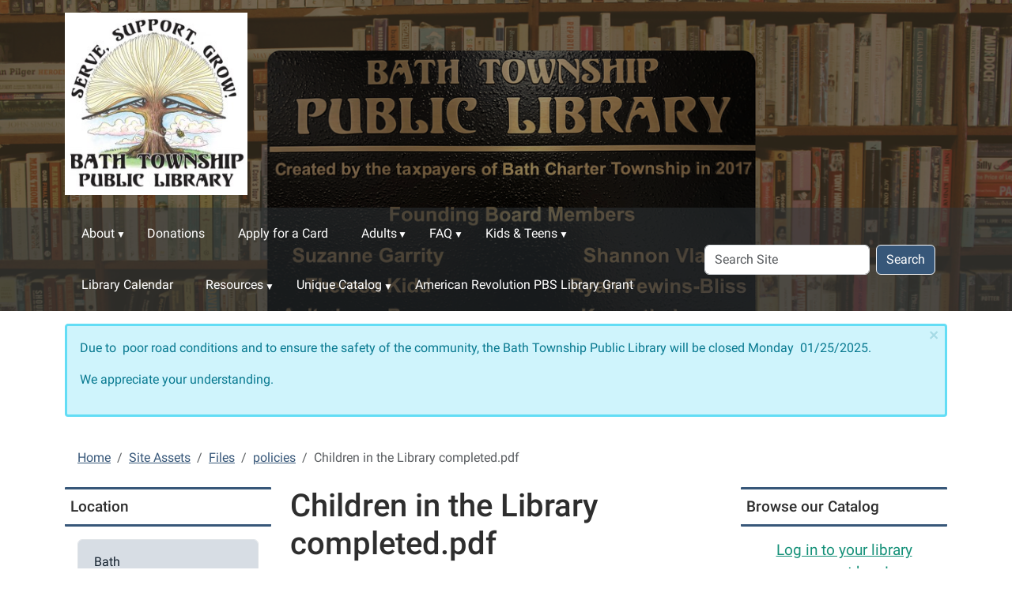

--- FILE ---
content_type: text/html;charset=utf-8
request_url: https://www.bathtownshippubliclibrary.org/site-assets/files/policies/children-in-the-library-completed.pdf/view
body_size: 11978
content:
<!DOCTYPE html>
<html xmlns="http://www.w3.org/1999/xhtml" class="h-100" lang="en" xml:lang="en">

<head><meta http-equiv="Content-Type" content="text/html; charset=UTF-8" />
  <title>Children in the Library completed.pdf — Bath Township Public Library</title><title>application/pdf</title><title>Size</title>
    <meta name="viewport" content="width=device-width, initial-scale=1" />
    <meta name="theme-color" content="#ffffff" /><style></style><meta charset="utf-8" /><meta name="twitter:card" content="summary" /><meta property="og:site_name" content="Bath Township Public Library" /><meta property="og:title" content="Children in the Library completed.pdf" /><meta property="og:type" content="website" /><meta property="og:description" content="" /><meta property="og:url" content="https://www.bathtownshippubliclibrary.org/site-assets/files/policies/children-in-the-library-completed.pdf/view" /><meta property="og:image" content="https://www.bathtownshippubliclibrary.org/++resource++plone-logo.svg" /><meta property="og:image:type" content="image/svg+xml" /><meta name="viewport" content="width=device-width, initial-scale=1.0" /><meta name="generator" content="Plone - https://plone.org/" /><link rel="canonical" href="https://www.bathtownshippubliclibrary.org/site-assets/files/policies/children-in-the-library-completed.pdf" /><link rel="preload icon" type="image/jpeg" href="https://www.bathtownshippubliclibrary.org/favicon.ico?name=BtPL Logo.jpg" /><link rel="mask-icon" href="https://www.bathtownshippubliclibrary.org/favicon.ico?name=BtPL Logo.jpg" /><link href="https://www.bathtownshippubliclibrary.org/@@search" rel="search" title="Search this site" /><link data-bundle="easyform" href="https://www.bathtownshippubliclibrary.org/++webresource++b6e63fde-4269-5984-a67a-480840700e9a/++resource++easyform.css" media="all" rel="stylesheet" type="text/css" /><link data-bundle="mosaic-css" href="https://www.bathtownshippubliclibrary.org/++webresource++194c6646-85f9-57d9-9c89-31147d080b38/++plone++mosaic/mosaic.min.css" media="all" rel="stylesheet" type="text/css" /><link data-bundle="plone-fullscreen" href="https://www.bathtownshippubliclibrary.org/++webresource++ac83a459-aa2c-5a45-80a9-9d3e95ae0847/++plone++static/plone-fullscreen/fullscreen.css" media="all" rel="stylesheet" type="text/css" /><link href="https://www.bathtownshippubliclibrary.org/theme_style.css" media="all" rel="stylesheet" type="text/css" /><script data-bundle="jsalerts" integrity="sha384-uC1GjbHHMxmuv4fgnc9nmFyEE6ZklvpLwdz/9m/Eo1sCk0mUJIa33/uDF8lGgUgQ" src="https://www.bathtownshippubliclibrary.org/++webresource++7ecfcf48-cce3-5b68-958b-9648452528b4/++plone++collective.alerts/jsalerts-remote.min.js"></script><script data-bundle="plone-fullscreen" integrity="sha384-yAbXscL0aoE/0AkFhaGNz6d74lDy9Cz7PXfkWNqRnFm0/ewX0uoBBoyPBU5qW7Nr" src="https://www.bathtownshippubliclibrary.org/++webresource++6aa4c841-faf5-51e8-8109-90bd97e7aa07/++plone++static/plone-fullscreen/fullscreen.js"></script><script data-bundle="plone" integrity="sha384-10Qe/QrU7Gixx5Q42MBnBA9KQdjKfonEsQ6yZ6ol2Z8D9usXt/Tsa1iTWSAuSXaa" src="https://www.bathtownshippubliclibrary.org/++webresource++fed1f233-5888-5282-956c-f4e82a740844/++plone++static/bundle-plone/bundle.min.js"></script><script data-bundle="ploud" integrity="sha384-CtRl/hwZtrrPWS2ruFwNuXM4fUXOEuMSP8X9fPL2oIvdtWJST/9pKbAroBnceqUR" src="https://www.bathtownshippubliclibrary.org/++webresource++c056b5fc-decb-58a9-be68-455a4e26b832/++plone++esp.library/ploud-remote.min.js"></script></head>
<body class="col-content col-one col-two frontend icons-on portaltype-file section-site-assets site-Plone subsection-files subsection-files-policies subsection-files-policies-children-in-the-library-completed.pdf template-file_view thumbs-on userrole-anonymous viewpermission-view interior" id="visual-portal-wrapper" dir="ltr" data-base-url="https://www.bathtownshippubliclibrary.org/site-assets/files/policies/children-in-the-library-completed.pdf" data-view-url="https://www.bathtownshippubliclibrary.org/site-assets/files/policies/children-in-the-library-completed.pdf/view" data-portal-url="https://www.bathtownshippubliclibrary.org" data-i18ncatalogurl="https://www.bathtownshippubliclibrary.org/plonejsi18n" data-pat-pickadate="{&quot;date&quot;: {&quot;selectYears&quot;: 200}, &quot;time&quot;: {&quot;interval&quot;: 15 } }" data-pat-plone-modal="{&quot;actionOptions&quot;: {&quot;displayInModal&quot;: false}}"><div class="outer-wrapper flex-shrink-0">
    <a class="visually-hidden-focusable" href="#content">Skip to main content</a>
    <div id="outer-header-wrapper">
      <header id="content-header" class="header-overlay">
        <div class="container d-flex pt-3 flex-column align-items-lg-center flex-lg-row">
        
      
      

    
        <div class="d-flex order-lg-1 col">
          
          <div class="navbar-expand-lg">
            <button class="navbar-toggler navbar-light border-secondary btn btn-primary" type="button" data-bs-toggle="offcanvas" data-bs-target="#offcanvasNavbar" aria-controls="offcanvasNavbar" aria-label="Toggle navigation">
              <span class="navbar-toggler-icon navbar-dark"></span>
            </button>
          </div>
        </div>
        <div id="portal-logo-wrapper" class="pb-3 pe-5 d-flex justify-content-center justify-content-lg-start align-items-center order-lg-0 col col-lg-3">
          <div id="portal-logo" class="order-lg-0"><a href="https://www.bathtownshippubliclibrary.org"><img alt="Bath Township Public Library Logo" title="Bath Township Public Library" class="img-responsive" src="https://www.bathtownshippubliclibrary.org/site-assets/images/sitelogo/@@images/image/site_logo" /></a></div>
        </div>
        <div class="order-lg-2 col-0 col-lg-3 header-left" aria-hidden="true"></div>
      </div>
      </header>
      <div id="mainnavigation-wrapper">
        <div id="mainnavigation">
          <nav class="navbar navbar-expand-lg navbar-barceloneta pat-navigationmarker" id="portal-globalnav-wrapper">
            <div class="container">
              <div class="offcanvas offcanvas-end " tabindex="-1" id="offcanvasNavbar" aria-label="Mobile Navigation">
                <div class="offcanvas-header justify-content-end">
                  <button type="button" class="btn-close btn-close-white text-reset" data-bs-dismiss="offcanvas" aria-label="Close"></button>
                </div>
                <div class="offcanvas-body align-items-center">
                  <ul class="navbar-nav me-auto" id="portal-globalnav">
    <li class="about-us has_subtree nav-item"><a href="https://www.bathtownshippubliclibrary.org/about-us" class="state-published nav-link" aria-haspopup="true">About</a><input id="navitem-about-us" type="checkbox" class="opener" /><label for="navitem-about-us" role="button" aria-label="About"></label><ul class="has_subtree dropdown"><li class="library-information nav-item"><a href="https://www.bathtownshippubliclibrary.org/about-us/library-information" class="state-published nav-link">Library Information</a></li><li class="director-and-staff nav-item"><a href="https://www.bathtownshippubliclibrary.org/about-us/director-and-staff" class="state-published nav-link">Director and Staff</a></li><li class="the-board-of-trustees-1 nav-item"><a href="https://www.bathtownshippubliclibrary.org/about-us/the-board-of-trustees-1" class="state-published nav-link">Board of Trustees and Meetings</a></li><li class="friends-of-the-library nav-item"><a href="https://www.bathtownshippubliclibrary.org/about-us/friends-of-the-library" class="state-published nav-link">Friends Of the Library</a></li></ul></li><li class="donations nav-item"><a href="https://www.bathtownshippubliclibrary.org/donations" class="state-published nav-link">Donations</a></li><li class="online-library-card-signup nav-item"><a href="https://www.bathtownshippubliclibrary.org/online-library-card-signup" class="state-published nav-link">Apply for a Card</a></li><li class="adults has_subtree nav-item"><a href="https://www.bathtownshippubliclibrary.org/adults" class="state-published nav-link" aria-haspopup="true">Adults</a><input id="navitem-adults" type="checkbox" class="opener" /><label for="navitem-adults" role="button" aria-label="Adults"></label><ul class="has_subtree dropdown"><li class="freadom-book-club-1 nav-item"><a href="https://www.bathtownshippubliclibrary.org/adults/freadom-book-club-1" class="state-published nav-link">Freadom Book Club</a></li><li class="gardening-with-the-library has_subtree nav-item"><a href="https://www.bathtownshippubliclibrary.org/adults/gardening-with-the-library" class="state-published nav-link" aria-haspopup="true">Gardening with the Library</a><input id="navitem-2000207af1444a8f9fbe9821c2a2b83a" type="checkbox" class="opener" /><label for="navitem-2000207af1444a8f9fbe9821c2a2b83a" role="button" aria-label="Gardening with the Library"></label><ul class="has_subtree dropdown"><li class="seed-library nav-item"><a href="https://www.bathtownshippubliclibrary.org/adults/gardening-with-the-library/seed-library" class="state-published nav-link">Seed Library</a></li><li class="community-garden nav-item"><a href="https://www.bathtownshippubliclibrary.org/adults/gardening-with-the-library/community-garden" class="state-published nav-link">Community Garden</a></li><li class="plant-exchange nav-item"><a href="https://www.bathtownshippubliclibrary.org/adults/gardening-with-the-library/plant-exchange" class="state-published nav-link">Plant Exchange</a></li><li class="gardening-events-1 nav-item"><a href="https://www.bathtownshippubliclibrary.org/adults/gardening-with-the-library/gardening-events-1" class="state-published nav-link">Gardening Events</a></li></ul></li><li class="wine-cheese-book-club nav-item"><a href="https://www.bathtownshippubliclibrary.org/adults/wine-cheese-book-club" class="state-published nav-link">Wine &amp; Cheese Book Club</a></li></ul></li><li class="how-do-i has_subtree nav-item"><a href="https://www.bathtownshippubliclibrary.org/how-do-i" class="state-published nav-link" aria-haspopup="true">FAQ</a><input id="navitem-how-do-i" type="checkbox" class="opener" /><label for="navitem-how-do-i" role="button" aria-label="FAQ"></label><ul class="has_subtree dropdown"><li class="book-donations nav-item"><a href="https://www.bathtownshippubliclibrary.org/how-do-i/book-donations" class="state-published nav-link">Book Donations</a></li><li class="request-books-to-be-delivered nav-item"><a href="https://www.bathtownshippubliclibrary.org/how-do-i/request-books-to-be-delivered" class="state-published nav-link">Home Delivery</a></li><li class="copy_of_pay-fees-donate-to-the-library-make-payment-on-the-community-room nav-item"><a href="https://www.bathtownshippubliclibrary.org/how-do-i/copy_of_pay-fees-donate-to-the-library-make-payment-on-the-community-room" class="state-published nav-link">Payments and Donations</a></li><li class="get-something-printed nav-item"><a href="https://www.bathtownshippubliclibrary.org/how-do-i/get-something-printed" class="state-published nav-link">Printing</a></li><li class="request-renew-an-item nav-item"><a href="https://www.bathtownshippubliclibrary.org/how-do-i/request-renew-an-item" class="state-published nav-link">Reserve or Renew Items</a></li><li class="reserve-a-study-room nav-item"><a href="https://www.bathtownshippubliclibrary.org/how-do-i/reserve-a-study-room" class="state-published nav-link">Room Reservations</a></li><li class="updating-account-information nav-item"><a href="https://www.bathtownshippubliclibrary.org/how-do-i/updating-account-information" class="state-published nav-link">Updating Account Information</a></li></ul></li><li class="kids-teens has_subtree nav-item"><a href="https://www.bathtownshippubliclibrary.org/kids-teens" class="state-published nav-link" aria-haspopup="true">Kids &amp; Teens</a><input id="navitem-kids-teens" type="checkbox" class="opener" /><label for="navitem-kids-teens" role="button" aria-label="Kids &amp; Teens"></label><ul class="has_subtree dropdown"><li class="1-000-books-before-kindergarten nav-item"><a href="https://www.bathtownshippubliclibrary.org/kids-teens/1-000-books-before-kindergarten" class="state-published nav-link">1,000 Books Before Kindergarten</a></li><li class="kids-homework-help nav-item"><a href="https://www.bathtownshippubliclibrary.org/kids-teens/kids-homework-help" class="state-published nav-link">Homework Help for Kids</a></li><li class="teens-homework-help nav-item"><a href="https://www.bathtownshippubliclibrary.org/kids-teens/teens-homework-help" class="state-published nav-link">Homework Help for Teens</a></li><li class="parent-and-caretaker-resources nav-item"><a href="https://www.bathtownshippubliclibrary.org/kids-teens/parent-and-caretaker-resources" class="state-published nav-link">Parent &amp; Caregiver Resources</a></li><li class="photovoice-2025-1 nav-item"><a href="https://www.bathtownshippubliclibrary.org/kids-teens/photovoice-2025-1" class="state-published nav-link">Photovoice 2025</a></li><li class="youth-in-the-library nav-item"><a href="https://www.bathtownshippubliclibrary.org/kids-teens/youth-in-the-library" class="state-published nav-link">Youth in the Library</a></li></ul></li><li class="library-calendar-2 nav-item"><a href="https://www.bathtownshippubliclibrary.org/library-calendar-2" class="state-published nav-link">Library Calendar</a></li><li class="resources has_subtree nav-item"><a href="https://www.bathtownshippubliclibrary.org/resources" class="state-published nav-link" aria-haspopup="true">Resources</a><input id="navitem-resources" type="checkbox" class="opener" /><label for="navitem-resources" role="button" aria-label="Resources"></label><ul class="has_subtree dropdown"><li class="community-resources has_subtree nav-item"><a href="https://www.bathtownshippubliclibrary.org/resources/community-resources" class="state-published nav-link" aria-haspopup="true">Community Resources</a><input id="navitem-60e34d92b1794501b2528b9f33ed07d2" type="checkbox" class="opener" /><label for="navitem-60e34d92b1794501b2528b9f33ed07d2" role="button" aria-label="Community Resources"></label><ul class="has_subtree dropdown"><li class="accessible-entertainment nav-item"><a href="https://www.bathtownshippubliclibrary.org/resources/community-resources/accessible-entertainment" class="state-published nav-link">Accessible Entertainment</a></li><li class="bath-charter-township nav-item"><a href="https://www.bathtownshippubliclibrary.org/resources/community-resources/bath-charter-township" class="state-published nav-link">Bath Charter Township</a></li><li class="clinton-county nav-item"><a href="https://www.bathtownshippubliclibrary.org/resources/community-resources/clinton-county" class="state-published nav-link">Clinton County</a></li><li class="deaf-hard-of-hearing nav-item"><a href="https://www.bathtownshippubliclibrary.org/resources/community-resources/deaf-hard-of-hearing" class="state-published nav-link">Deaf/Hard of Hearing</a></li><li class="food-pantries-low-cost-meals nav-item"><a href="https://www.bathtownshippubliclibrary.org/resources/community-resources/food-pantries-low-cost-meals" class="state-published nav-link">Food Pantries/Low-Cost Meals</a></li><li class="health nav-item"><a href="https://www.bathtownshippubliclibrary.org/resources/community-resources/health" class="state-published nav-link">Health</a></li><li class="clinton-county-woman-infant-and-child-wic nav-item"><a href="https://www.bathtownshippubliclibrary.org/resources/community-resources/clinton-county-woman-infant-and-child-wic" class="state-published nav-link">Housing &amp; Employment Resources</a></li><li class="internet-safety nav-item"><a href="https://www.bathtownshippubliclibrary.org/resources/community-resources/internet-safety" class="state-published nav-link">Internet Safety</a></li><li class="irs nav-item"><a href="https://www.bathtownshippubliclibrary.org/resources/community-resources/irs" class="state-published nav-link">IRS</a></li><li class="local-schools nav-item"><a href="https://www.bathtownshippubliclibrary.org/resources/community-resources/local-schools" class="state-published nav-link">Local Schools</a></li><li class="michigan-resources nav-item"><a href="https://www.bathtownshippubliclibrary.org/resources/community-resources/michigan-resources" class="state-published nav-link">Michigan Resources</a></li><li class="senior-resources nav-item"><a href="https://www.bathtownshippubliclibrary.org/resources/community-resources/senior-resources" class="state-published nav-link">Senior Resources</a></li><li class="veterans nav-item"><a href="https://www.bathtownshippubliclibrary.org/resources/community-resources/veterans" class="state-published nav-link">Veterans</a></li></ul></li><li class="covid-resources-1 nav-item"><a href="https://www.bathtownshippubliclibrary.org/resources/covid-resources-1" class="state-published nav-link">COVID Resources</a></li><li class="discount-entertainment nav-item"><a href="https://www.bathtownshippubliclibrary.org/resources/discount-entertainment" class="state-published nav-link">Discounts</a></li><li class="eshelf-research nav-item"><a href="https://www.bathtownshippubliclibrary.org/resources/eshelf-research" class="state-published nav-link">eShelf &amp; Research</a></li><li class="immigration-resources-1 nav-item"><a href="https://www.bathtownshippubliclibrary.org/resources/immigration-resources-1" class="state-published nav-link">Immigration Resources</a></li><li class="library-online-resources nav-item"><a href="https://www.bathtownshippubliclibrary.org/resources/library-online-resources" class="state-published nav-link">Online Resources</a></li><li class="return-on-investment-calculator-1 nav-item"><a href="https://www.bathtownshippubliclibrary.org/resources/return-on-investment-calculator-1" class="state-published nav-link">Return on Investment Calculator</a></li><li class="tax-forms-and-information nav-item"><a href="https://www.bathtownshippubliclibrary.org/resources/tax-forms-and-information" class="state-published nav-link">Tax Forms and Information</a></li></ul></li><li class="the-library-of-things has_subtree nav-item"><a href="https://www.bathtownshippubliclibrary.org/the-library-of-things" class="state-published nav-link" aria-haspopup="true">Unique Catalog</a><input id="navitem-the-library-of-things" type="checkbox" class="opener" /><label for="navitem-the-library-of-things" role="button" aria-label="Unique Catalog"></label><ul class="has_subtree dropdown"><li class="the-library-of-things nav-item"><a href="https://www.bathtownshippubliclibrary.org/the-library-of-things/the-library-of-things" class="state-published nav-link">The Library of Things</a></li><li class="play-and-learn-with-me-backpack nav-item"><a href="https://www.bathtownshippubliclibrary.org/the-library-of-things/play-and-learn-with-me-backpack" class="state-published nav-link">Hands-On Learning Kits</a></li><li class="electronics nav-item"><a href="https://www.bathtownshippubliclibrary.org/the-library-of-things/electronics" class="state-published nav-link">Electronics</a></li></ul></li><li class="american-revolution-pbs-library-grant-2 nav-item"><a href="https://www.bathtownshippubliclibrary.org/american-revolution-pbs-library-grant-2" class="state-published nav-link">American Revolution PBS Library Grant</a></li>
  </ul>
                  <div id="portal-searchbox">

  <form id="searchGadget_form" action="https://www.bathtownshippubliclibrary.org/@@search" role="search" class="d-flex pat-livesearch show_images " data-pat-livesearch="ajaxUrl:https://www.bathtownshippubliclibrary.org/@@ajax-search">

    <label class="hiddenStructure" for="searchGadget">Search Site</label>

    <input name="SearchableText" type="text" size="18" id="searchGadget" title="Search Site" placeholder="Search Site" class="searchField form-control me-2" />

    <button class="searchButton btn btn-outline-dark" type="submit">Search</button>

    

  </form>

</div>
                </div>
              </div>
            </div>
          </nav>
        </div>
      </div>
      </div>
    <div id="hero" class="principal">
      <div class="container">
        <div class="gigantic">
        </div>
      </div>
    </div>

    <div id="above-content-wrapper">
      <div id="viewlet-above-content"><div id="global-alert-message" class="pat-alertmessage" data-pat-alertmessage="{&quot;show_in_context&quot;: false, &quot;get_message_view&quot;: &quot;https://www.bathtownshippubliclibrary.org/get-global-alert-message&quot;, &quot;cache&quot;: false}"> </div>
<div id="site-alert-message" class="pat-alertmessage" data-pat-alertmessage="{&quot;show_in_context&quot;: false, &quot;get_message_view&quot;: &quot;https://www.bathtownshippubliclibrary.org/get-alert-message&quot;, &quot;cache&quot;: false}"> </div>


<nav id="portal-breadcrumbs" aria-label="breadcrumb">
  <div class="container">
    <ol class="breadcrumb">
      <li class="breadcrumb-item"><a href="https://www.bathtownshippubliclibrary.org">Home</a></li>
      
        <li class="breadcrumb-item"><a href="https://www.bathtownshippubliclibrary.org/site-assets">Site Assets</a></li>
        
      
        <li class="breadcrumb-item"><a href="https://www.bathtownshippubliclibrary.org/site-assets/files">Files</a></li>
        
      
        <li class="breadcrumb-item"><a href="https://www.bathtownshippubliclibrary.org/site-assets/files/policies">policies</a></li>
        
      
        
        <li class="breadcrumb-item active" aria-current="page">Children in the Library completed.pdf</li>
      
    </ol>
  </div>
</nav>
</div>
    </div>

    <div class="container">
      <div class="row">
        <aside id="global_statusmessage" class="col-12">
      

      <div>
      </div>
    </aside>
      </div>
      <main id="main-container" class="row">
        <section id="portal-column-content">

      

      

        

          <article id="content">

            

              <header>

                <div id="viewlet-above-content-title"><span id="social-tags-body" itemscope="" itemtype="http://schema.org/WebPage" style="display: none">
  <span itemprop="name">Children in the Library completed.pdf</span>
  <span itemprop="description"></span>
  <span itemprop="url">https://www.bathtownshippubliclibrary.org/site-assets/files/policies/children-in-the-library-completed.pdf/view</span>
  <span itemprop="image">https://www.bathtownshippubliclibrary.org/++resource++plone-logo.svg</span>
</span>
</div>

                
                  <h1>Children in the Library completed.pdf</h1>

                

                <div id="viewlet-below-content-title">
</div>

                
                  

                

                <div id="viewlet-below-content-description"></div>

              </header>

              <div id="viewlet-above-content-body"></div>

              <div id="content-core">
                
      

        <section class="section section-main">

          <div>
            <svg xmlns="http://www.w3.org/2000/svg" width="16" height="16" fill="currentColor" class="plone-icon icon-x4 mb-2 bi bi-file-earmark-pdf" viewbox="0 0 16 16">
  <path d="M14 14V4.5L9.5 0H4a2 2 0 0 0-2 2v12a2 2 0 0 0 2 2h8a2 2 0 0 0 2-2M9.5 3A1.5 1.5 0 0 0 11 4.5h2V14a1 1 0 0 1-1 1H4a1 1 0 0 1-1-1V2a1 1 0 0 1 1-1h5.5z"></path>
  <path d="M4.603 14.087a.8.8 0 0 1-.438-.42c-.195-.388-.13-.776.08-1.102.198-.307.526-.568.897-.787a7.7 7.7 0 0 1 1.482-.645 20 20 0 0 0 1.062-2.227 7.3 7.3 0 0 1-.43-1.295c-.086-.4-.119-.796-.046-1.136.075-.354.274-.672.65-.823.192-.077.4-.12.602-.077a.7.7 0 0 1 .477.365c.088.164.12.356.127.538.007.188-.012.396-.047.614-.084.51-.27 1.134-.52 1.794a11 11 0 0 0 .98 1.686 5.8 5.8 0 0 1 1.334.05c.364.066.734.195.96.465.12.144.193.32.2.518.007.192-.047.382-.138.563a1.04 1.04 0 0 1-.354.416.86.86 0 0 1-.51.138c-.331-.014-.654-.196-.933-.417a5.7 5.7 0 0 1-.911-.95 11.7 11.7 0 0 0-1.997.406 11.3 11.3 0 0 1-1.02 1.51c-.292.35-.609.656-.927.787a.8.8 0 0 1-.58.029m1.379-1.901q-.25.115-.459.238c-.328.194-.541.383-.647.547-.094.145-.096.25-.04.361q.016.032.026.044l.035-.012c.137-.056.355-.235.635-.572a8 8 0 0 0 .45-.606m1.64-1.33a13 13 0 0 1 1.01-.193 12 12 0 0 1-.51-.858 21 21 0 0 1-.5 1.05zm2.446.45q.226.245.435.41c.24.19.407.253.498.256a.1.1 0 0 0 .07-.015.3.3 0 0 0 .094-.125.44.44 0 0 0 .059-.2.1.1 0 0 0-.026-.063c-.052-.062-.2-.152-.518-.209a4 4 0 0 0-.612-.053zM8.078 7.8a7 7 0 0 0 .2-.828q.046-.282.038-.465a.6.6 0 0 0-.032-.198.5.5 0 0 0-.145.04c-.087.035-.158.106-.196.283-.04.192-.03.469.046.822q.036.167.09.346z"></path>
</svg>
          </div>

          

          

          <div class="h5 mb-2">
            <a href="https://www.bathtownshippubliclibrary.org/site-assets/files/policies/children-in-the-library-completed.pdf/@@download/file/Children in the Library completed.pdf">Children in the Library completed.pdf</a>
          </div>

          <div class="metadata d-flex justify-content-center text-muted small">
            <div class="px-2">
              <svg aria-hidden="true" xmlns="http://www.w3.org/2000/svg" width="16" height="16" fill="currentColor" class="plone-icon icon-inline bi bi-file-earmark-pdf" viewbox="0 0 16 16">
  <path d="M14 14V4.5L9.5 0H4a2 2 0 0 0-2 2v12a2 2 0 0 0 2 2h8a2 2 0 0 0 2-2M9.5 3A1.5 1.5 0 0 0 11 4.5h2V14a1 1 0 0 1-1 1H4a1 1 0 0 1-1-1V2a1 1 0 0 1 1-1h5.5z"></path>
  <path d="M4.603 14.087a.8.8 0 0 1-.438-.42c-.195-.388-.13-.776.08-1.102.198-.307.526-.568.897-.787a7.7 7.7 0 0 1 1.482-.645 20 20 0 0 0 1.062-2.227 7.3 7.3 0 0 1-.43-1.295c-.086-.4-.119-.796-.046-1.136.075-.354.274-.672.65-.823.192-.077.4-.12.602-.077a.7.7 0 0 1 .477.365c.088.164.12.356.127.538.007.188-.012.396-.047.614-.084.51-.27 1.134-.52 1.794a11 11 0 0 0 .98 1.686 5.8 5.8 0 0 1 1.334.05c.364.066.734.195.96.465.12.144.193.32.2.518.007.192-.047.382-.138.563a1.04 1.04 0 0 1-.354.416.86.86 0 0 1-.51.138c-.331-.014-.654-.196-.933-.417a5.7 5.7 0 0 1-.911-.95 11.7 11.7 0 0 0-1.997.406 11.3 11.3 0 0 1-1.02 1.51c-.292.35-.609.656-.927.787a.8.8 0 0 1-.58.029m1.379-1.901q-.25.115-.459.238c-.328.194-.541.383-.647.547-.094.145-.096.25-.04.361q.016.032.026.044l.035-.012c.137-.056.355-.235.635-.572a8 8 0 0 0 .45-.606m1.64-1.33a13 13 0 0 1 1.01-.193 12 12 0 0 1-.51-.858 21 21 0 0 1-.5 1.05zm2.446.45q.226.245.435.41c.24.19.407.253.498.256a.1.1 0 0 0 .07-.015.3.3 0 0 0 .094-.125.44.44 0 0 0 .059-.2.1.1 0 0 0-.026-.063c-.052-.062-.2-.152-.518-.209a4 4 0 0 0-.612-.053zM8.078 7.8a7 7 0 0 0 .2-.828q.046-.282.038-.465a.6.6 0 0 0-.032-.198.5.5 0 0 0-.145.04c-.087.035-.158.106-.196.283-.04.192-.03.469.046.822q.036.167.09.346z"></path>
<title>application/pdf</title></svg>
              application/pdf
            </div>
            <div class="px-2">
              <svg aria-hidden="true" xmlns="http://www.w3.org/2000/svg" width="16" height="16" fill="currentColor" class="plone-icon icon-inline bi bi-file-binary" viewbox="0 0 16 16">
  <path d="M5.526 13.09c.976 0 1.524-.79 1.524-2.205 0-1.412-.548-2.203-1.524-2.203-.978 0-1.526.79-1.526 2.203 0 1.415.548 2.206 1.526 2.206zm-.832-2.205c0-1.05.29-1.612.832-1.612.358 0 .607.247.733.721L4.7 11.137a7 7 0 0 1-.006-.252m.832 1.614c-.36 0-.606-.246-.732-.718l1.556-1.145q.005.12.005.249c0 1.052-.29 1.614-.829 1.614m5.329.501v-.595H9.73V8.772h-.69l-1.19.786v.688L8.986 9.5h.05v2.906h-1.18V13h3z"></path>
  <path d="M4 0a2 2 0 0 0-2 2v12a2 2 0 0 0 2 2h8a2 2 0 0 0 2-2V2a2 2 0 0 0-2-2zm0 1h8a1 1 0 0 1 1 1v12a1 1 0 0 1-1 1H4a1 1 0 0 1-1-1V2a1 1 0 0 1 1-1"></path>
<title>Size</title></svg>
              <span>91.0 KB</span>
            </div>
          </div>

        </section>

        <section class="section section-actions">
          <a class="btn btn-primary download" href="https://www.bathtownshippubliclibrary.org/site-assets/files/policies/children-in-the-library-completed.pdf/@@download/file/Children in the Library completed.pdf">Download</a>
        </section>

      
    
              </div>

              <div id="viewlet-below-content-body">






</div>

            
            <footer>
              <div id="viewlet-below-content">






</div>
            </footer>
          </article>
        
      

      
    </section>
        <aside id="portal-column-one">
        
      
        
  <div class="portletWrapper" id="portletwrapper-706c6f6e652e6c656674636f6c756d6e0a636f6e746578740a2f506c6f6e650a6c6962726172792d6c6f636174696f6e732d706f72746c6574" data-portlethash="706c6f6e652e6c656674636f6c756d6e0a636f6e746578740a2f506c6f6e650a6c6962726172792d6c6f636174696f6e732d706f72746c6574">
<div class="portlet card portletLibraryLocations">

    <div class="card-header portletHeader">
        <span class="tile">Location</span>
    </div>

    <div class="card-body portletContent">
        <div class="accordion" id="locationAccordion">
            <div class="location-item-portlet accordion-item main_branch">
                <div class="accordion-header" id="header1">
                <button class="accordion-button" type="button" data-bs-toggle="collapse" data-bs-target="#collapse1" aria-controls="collapse1" aria-expanded="True">Bath Township Public Library<span class="badge badge-main">Main <br />Branch</span></button>
                </div>
                <div class="accordion-collapse collapse show" data-bs-parent="#locationAccordion" id="collapse1" aria-labelledby="header1">
                         <div class="accordion-body">
                        <div class="image">
                        </div>
                            <img class="img-responsive" src="https://www.bathtownshippubliclibrary.org/our-locations-and-hours/your-public-library/@@images/library_image/preview" alt="Bath Township Public Library Location Photo" />
                        <a class="location_title" href="https://www.bathtownshippubliclibrary.org/our-locations-and-hours/your-public-library">Bath Township Public Library</a>
                        <address class="location_address">
                            <strong>Address</strong><br />
                            <span class="address">14051 Webster Rd, Bath, MI 48808</span>
                        </address>
                        <address>
                        <strong>Phone Numbers</strong>
                        <div class="phones">
                            <span class="phone_number">(517) 641-7111</span>
                            <br />
                            
                        </div>
                        </address>

                        <div class="hours">
                        <strong>Hours</strong>
                            <span><p style="padding-left: 30px; text-align: left;"><br />Mon - Fri: <span style="-webkit-text-size-adjust: 100%;">9 a.m. to  7:00 p.m<br /></span><span style="-webkit-text-size-adjust: 100%;">Sat: 9 a.m. to 1 p.m. <br /></span><span style="-webkit-text-size-adjust: 100%;">Sun: Closed</span></p></span>
                        </div>
                    </div>
                </div>
            </div>
        </div>
    </div>
</div>

</div>

  <div class="portletWrapper" id="portletwrapper-706c6f6e652e6c656674636f6c756d6e0a636f6e746578740a2f506c6f6e650a6576656e7473" data-portlethash="706c6f6e652e6c656674636f6c756d6e0a636f6e746578740a2f506c6f6e650a6576656e7473">

  <div class="card portlet portletEvents">

    <div class="card-header portletHeader">
      <a href="https://www.bathtownshippubliclibrary.org/event_listing?mode=future" class="tile">Upcoming Events</a>
    </div>

    <div class="card-body portletContent">
      <ul>
        
        <li class="portletItem even">
          <a href="/Plone/library-calendar-2/narcotics-anonymous/2026-01-27" class="event-title" title="A new Narcotics Anonymous group is starting and will be hosted at Bath Township Public Library, every Tuesday from 7:00 to 8:00 PM, with library services closed during this time.">
            
            Narcotics Anonymous
          </a>
          <span class="portletItemDetails">
              


    <div class="event-date" title="Tuesday, January 27, 2026 06:00 PM">
      <div class="event-day">27</div>
      <div class="event-month">Jan</div>
    </div>
    <div class="event-time">06:00 PM</div>


 
              <div class="item-details-right">
              <span class="location"> <strong>Location:</strong>
                Community Room
              </span>
              
              </div>
          </span>
        </li>
        
        <li class="portletItem odd">
          <a href="/Plone/library-calendar-2/book-bugs/2026-01-28" class="event-title" title="Storytime for babies and toddlers">
            
            Book Bugs
          </a>
          <span class="portletItemDetails">
              


    <div class="event-date" title="Wednesday, January 28, 2026 10:30 AM">
      <div class="event-day">28</div>
      <div class="event-month">Jan</div>
    </div>
    <div class="event-time">10:30 AM</div>


 
              <div class="item-details-right">
              <span class="location"> <strong>Location:</strong>
                Bath Township Public Library
              </span>
              
              </div>
          </span>
        </li>
        
        <li class="portletItem even">
          <a href="/Plone/library-calendar-2/narcotics-anonymous/2026-02-03" class="event-title" title="A new Narcotics Anonymous group is starting and will be hosted at Bath Township Public Library, every Tuesday from 7:00 to 8:00 PM, with library services closed during this time.">
            
            Narcotics Anonymous
          </a>
          <span class="portletItemDetails">
              


    <div class="event-date" title="Tuesday, February 03, 2026 06:00 PM">
      <div class="event-day">03</div>
      <div class="event-month">Feb</div>
    </div>
    <div class="event-time">06:00 PM</div>


 
              <div class="item-details-right">
              <span class="location"> <strong>Location:</strong>
                Community Room
              </span>
              
              </div>
          </span>
        </li>
        
      </ul>
    </div>

    <div class="card-footer portletFooter d-flex justify-content-around">
      <a class="p-6 tile previous-events" href="https://www.bathtownshippubliclibrary.org/event_listing?mode=past">Past events…</a>
      <a class="p-6 tile upcoming-events" href="https://www.bathtownshippubliclibrary.org/event_listing?mode=future">Future events…</a>
    </div>

  </div>


</div>

  <div class="portletWrapper" id="portletwrapper-706c6f6e652e6c656674636f6c756d6e0a636f6e746578740a2f506c6f6e650a706f72746c65745f737461746963" data-portlethash="706c6f6e652e6c656674636f6c756d6e0a636f6e746578740a2f506c6f6e650a706f72746c65745f737461746963">

  

  <div class="card portlet portletStaticText portlet-static-our-feed">

    <div class="card-header">
      Our Feed
    </div>

    <div class="card-body">
      <div><div style="max-width: 100%;"><iframe allow="autoplay; clipboard-write; encrypted-media; picture-in-picture; web-share" allowfullscreen="allowfullscreen" frameborder="0" height="325" scrolling="no" src="https://www.facebook.com/plugins/page.php?href=https%3A%2F%2Fwww.facebook.com%2Fbathtpl%2F&amp;tabs=timeline&amp;width=314&amp;height=500&amp;small_header=true&amp;adapt_container_width=true&amp;hide_cover=false&amp;show_facepile=true&amp;appId" style="border: none; overflow: hidden;" width="314"></iframe></div></div>
    </div>

    

  </div>


</div>


      
    </aside>
        <aside id="portal-column-two" role="complementary">
        
      
        
  <div class="portletWrapper" id="portletwrapper-706c6f6e652e7269676874636f6c756d6e0a636f6e746578740a2f506c6f6e650a706f72746c65745f7374617469632d31" data-portlethash="706c6f6e652e7269676874636f6c756d6e0a636f6e746578740a2f506c6f6e650a706f72746c65745f7374617469632d31">

  

  <div class="card portlet portletStaticText portlet-static-browse-our-catalog">

    <div class="card-header">
      Browse our Catalog
    </div>

    <div class="card-body">
      <div><div class="text-center" style="width: 100%; height: 100%;"><span style="font-size: 14pt; color: #169179;"><a data-linktype="external" data-val="https://bathtownshippl.booksys.net/opac/btpl/index.html" href="https://bathtownshippl.booksys.net/opac/btpl/index.html" style="color: #169179;" target="_blank" title="Log in to your account here. ">Log in to your library account here! </a></span></div>
<div id="SearchWidget" style="width: 100%; height: 100%;"><br />
<div class="swWidgetHeader" style="background-color: #12a89e; color: #ffffff; border-top-left-radius: 10px; border-top-right-radius: 10px; font-size: 1.2em; padding: 4px 10px; text-align: center;"><img src="https://www.bathtownshippubliclibrary.org/site-assets/images/untitled-design.png" style="max-width: 40px; position: relative; display: inline;" /> Search</div>
<div style="border: 1px solid #12a89e; margin-top: -1em; border-bottom-left-radius: 10px; border-bottom-right-radius: 10px; padding-bottom: 1em;"><br />
<div align="center"><form action="https://bathtownshippl.booksys.net:443/opac/btpl/ExpertSearch" autocomplete="off" method="GET" name="swQuickSearchForm" target="searchWindow" id="swQuickSearchForm"><input id="swSearchType" name="ST0" type="hidden" value="Z" /><input name="mat_filter" type="hidden" value="" /><input name="SortDescend" type="hidden" value="0" />
<div><b>Search:</b> <input maxlength="90" name="SF0" size="34" style="padding: 5px; width: 80%;" type="text" /></div>
<div style="margin-top: 10px;"><a class="swWidgetButton swKeyword" data-searchtype="Z" onclick="document.getElementById('swSearchType').value='Z'; document.swQuickSearchForm.submit();" style="display: inline-block; height: 25px; padding-top: 2px; border-radius: 10px; background-color: #12a89e; color: #ffffff; cursor: pointer; font-size: 0.9em; text-align: center; width: 65px;">Keyword</a><a class="swWidgetButton swTitle" data-searchtype="T" onclick="document.getElementById('swSearchType').value='T'; document.swQuickSearchForm.submit();" style="display: inline-block; height: 25px; padding-top: 2px; border-radius: 10px; background-color: #12a89e; color: #ffffff; cursor: pointer; font-size: 0.9em; text-align: center; width: 65px;">Title</a><a class="swWidgetButton swAuthor" data-searchtype="N" onclick="document.getElementById('swSearchType').value='N'; document.swQuickSearchForm.submit();" style="display: inline-block; height: 25px; padding-top: 2px; border-radius: 10px; background-color: #12a89e; color: #ffffff; cursor: pointer; font-size: 0.9em; text-align: center; width: 65px;">Author</a></div>
</form></div>
</div>
</div></div>
    </div>

    

  </div>


</div>

  <div class="portletWrapper" id="portletwrapper-706c6f6e652e7269676874636f6c756d6e0a636f6e746578740a2f506c6f6e650a706f72746c65745f737461746963" data-portlethash="706c6f6e652e7269676874636f6c756d6e0a636f6e746578740a2f506c6f6e650a706f72746c65745f737461746963">

  

  <div class="card portlet portletStaticText portlet-static-donate">

    <div class="card-header">
      Donate
    </div>

    <div class="card-body">
      <div><p style="text-align: center;"><a data-linktype="external" data-val="https://www.paypal.com/donate/?hosted_button_id=4MW2PPXC2LX5U&amp;Z3JncnB0=" href="https://www.paypal.com/donate/?hosted_button_id=4MW2PPXC2LX5U&amp;Z3JncnB0=" target="_blank" text="" title="PayPal Donation Button"><img alt="Donate Button" class="image-inline" data-linktype="image" data-scale="large" data-val="66000afc40804dd6b95b7936372c012c" height="155" src="https://www.bathtownshippubliclibrary.org/site-assets/images/donate-1426736_1920.png/@@images/image-800-5d193ad37377a25c7d9ccf638cd03c08.png" style="display: block; margin-left: auto; margin-right: auto;" title="Donate Button " width="150" /></a><a data-linktype="external" data-val="https://www.paypal.com/donate/?hosted_button_id=4MW2PPXC2LX5U&amp;Z3JncnB0=" href="https://www.paypal.com/donate/?hosted_button_id=4MW2PPXC2LX5U&amp;Z3JncnB0=" text="" title="Online Payment option"><img alt="Make Payment Button " class="image-inline" data-linktype="image" data-scale="large" data-val="122133b8689340aca8b157a21d4f3a38" height="122" src="https://www.bathtownshippubliclibrary.org/site-assets/images/payment-g2d62aad01_1280.png/@@images/image-800-a6012cd9617af3349138db33045a65c4.png" style="display: block; margin-left: auto; margin-right: auto;" title="Make Payment Button" width="218" /></a><a data-linktype="external" data-val="https://fabricatedcustoms.com/collections/bath-township-public-library" href="https://fabricatedcustoms.com/collections/bath-township-public-library" target="_blank" text="Fundraiser " title="https://fabricatedcustoms.com/collections/bath-township-public-library"></a></p></div>
    </div>

    

  </div>


</div>

  <div class="portletWrapper" id="portletwrapper-706c6f6e652e7269676874636f6c756d6e0a636f6e746578740a2f506c6f6e650a706f72746c65745f7374617469632d32" data-portlethash="706c6f6e652e7269676874636f6c756d6e0a636f6e746578740a2f506c6f6e650a706f72746c65745f7374617469632d32">

  

  <div class="card portlet portletStaticText portlet-static-browse-mels-catalog">

    <div class="card-header">
      Browse MeL's Catalog
    </div>

    <div class="card-body">
      <div><div class="form-con" style="background-image: linear-gradient(-180deg, #1286d3 0%, #0a5a8f 99%); background-color: #006eb6; width: 100%; height: 100%; font-family: Arial, Helvetica, sans-serif; text-align: center; display: flex; justify-content: center; align-content: center; flex-direction: column; padding: 1em;"><!-- <div class="form-con--logo" style="max-width: 100%;"><img style="max-width: 100%;src="https://libapps.s3.amazonaws.com/customers/6294/images/mel_reverse.png"
alt="Michigan eLibrary logo"></div> -->
<div class="form-con--title" style="color: #fff; margin-bottom: .5em; font-size: 1.4em;"><img alt="Michigan eLibrary logo" src="//libapps.s3.amazonaws.com/customers/6294/images/mel_reverse.png" style="max-width: 40px; position: relative; display: inline;" />  |  <strong>Search MeLCat</strong></div>
<form action="http://elibrary.mel.org/search/a?a" id="search" method="get" name="search" style="margin-bottom: 0;" target="_blank"><fieldset style="border: 0; margin-bottom: .5em;"><input checked="checked" name="searchtype" onclick="document.forms[0].searcharg.focus(); document.forms[0].searcharg.select();" type="radio" value="X" /> <label style="color: #fff;">Keyword</label> <input name="searchtype" onclick="document.forms[0].searcharg.focus(); document.forms[0].searcharg.select();" type="radio" value="a" /> <label style="color: #fff;">Author</label> <input name="searchtype" onclick="document.forms[0].searcharg.focus(); document.forms[0].searcharg.select();" type="radio" value="t" /> <label style="color: #fff;">Title</label></fieldset><input id="searcharg" maxlength="90" name="searcharg" size="30" style="padding: 5px; width: 80%;" type="text" /> <input name="SORT" type="hidden" value="D" /> <input class="image-replace--search" style="text-indent: 50%; overflow: hidden; white-space: nowrap; background-image: url('//libapps.s3.amazonaws.com/customers/6294/images/search.png'); background-repeat: no-repeat; background-position: center; background-size: contain; background-color: transparent; position: relative; top: -5px; margin-left: 5px; font-size: 0; width: 25px; height: 25px; border: 0; cursor: pointer;" type="submit" value="Submit" /></form></div></div>
    </div>

    

  </div>


</div>

  <div class="portletWrapper" id="portletwrapper-706c6f6e652e7269676874636f6c756d6e0a636f6e746578740a2f506c6f6e650a727373" data-portlethash="706c6f6e652e7269676874636f6c756d6e0a636f6e746578740a2f506c6f6e650a727373">

  <div class="card portlet portletRss">

    <div class="card-header">
      Local News
    </div>

    <div class="card-body">
      <ul>
        
          <li class="portletItem odd">
            <a class="tile" href="http://lansingcitypulse.com/stories/city-says-there-is-ample-overnight-space-no-need-to-make-city-hall-a-shelter,176563">
              City says there is ample overnight space, no need to make City Hall a shelter
            </a>
            <time class="portletItemDetails">
              Jan 22, 2026
            </time>
          </li>
        
          <li class="portletItem even">
            <a class="tile" href="http://lansingcitypulse.com/stories/deep-green-data-center-where-do-things-stand,176323">
              Deep Green data center: Where do things stand?
            </a>
            <time class="portletItemDetails">
              Jan 21, 2026
            </time>
          </li>
        
          <li class="portletItem odd">
            <a class="tile" href="http://lansingcitypulse.com/stories/rewind-news-from-the-last-7-days,176287">
              Rewind: News from the last 7 days
            </a>
            <time class="portletItemDetails">
              Jan 21, 2026
            </time>
          </li>
        
          <li class="portletItem even">
            <a class="tile" href="http://lansingcitypulse.com/stories/were-just-not-going-to-do-foia-michigan-transparency-effort-stalls,175552">
              'We're just not going to do FOIA': Michigan transparency effort stalls
            </a>
            <time class="portletItemDetails">
              Jan 14, 2026
            </time>
          </li>
        
          <li class="portletItem odd">
            <a class="tile" href="http://lansingcitypulse.com/stories/building-pathways-one-job-at-a-time,175429">
              Building pathways, one job at a time
            </a>
            <time class="portletItemDetails">
              Jan 14, 2026
            </time>
          </li>
        
          <li class="portletItem even">
            <a class="tile" href="http://lansingcitypulse.com/stories/michigan-still-shields-governor-lawmakers-from-foia-as-high-fees-hinder-access,175434">
              Michigan still shields governor, lawmakers from FOIA as high fees hinder access
            </a>
            <time class="portletItemDetails">
              Jan 14, 2026
            </time>
          </li>
        
      </ul>
    </div>

    <div class="card-footer">
      
    </div>

  </div>


</div>


      
    </aside>
      </main>
      <!--/row-->
    </div>
    <!--/container-->

  </div><!--/outer-wrapper --><footer id="portal-footer-wrapper" class="mt-auto">
    <div class="container" id="portal-footer">
      <div class="doormat row">
    
    <div class="col-xs col">
        <ul style="list-style-type: none;">
<li><a data-linktype="external" data-val="https://www.bathtownshippubliclibrary.org/" href="https://www.bathtownshippubliclibrary.org/" text="Home" title="https://www.bathtownshippubliclibrary.org/">Home</a></li>
<li><a data-linktype="external" data-val="https://www.bathtownshippubliclibrary.org/about-us/library-information" href="https://www.bathtownshippubliclibrary.org/about-us/library-information" target="_blank" text="About Us" title="https://www.bathtownshippubliclibrary.org/about-us/library-information">About Us</a></li>
<li><a data-linktype="external" data-val="https://www.bathtownshippubliclibrary.org/about-us/director-and-staff/copy_of_information" href="https://www.bathtownshippubliclibrary.org/about-us/director-and-staff/copy_of_information" target="_blank" text="Director's Message" title="Directors Message ">Director's Message</a></li>
<li style="box-sizing: border-box;"><a data-linktype="external" data-val="https://www.bathtownshippubliclibrary.org/library-calendar-2" href="https://www.bathtownshippubliclibrary.org/library-calendar-2" target="_blank" text="News &amp; Events">News &amp; Events</a></li>
<li><a data-linktype="external" data-val="https://www.bathtownshippubliclibrary.org/kids-teens" href="https://www.bathtownshippubliclibrary.org/kids-teens" target="_blank" text="Kids &amp; Teens" title="https://www.bathtownshippubliclibrary.org/kids-teens">Kids &amp; Teens</a></li>
<li><a data-linktype="external" data-val="https://www.bathtownshippubliclibrary.org/about-us/contact-us" href="https://www.bathtownshippubliclibrary.org/about-us/contact-us" target="_blank" text="Contact Us" title="Contact us">Contact Us</a></li>
<li><a data-linktype="external" data-val="https://www.paypal.com/donate/?hosted_button_id=4MW2PPXC2LX5U&amp;Z3JncnB0=" href="https://www.paypal.com/donate/?hosted_button_id=4MW2PPXC2LX5U&amp;Z3JncnB0=" target="_blank" text="Donate" title="Donation Button">Donate</a><a data-linktype="internal" data-val="785d20c982ca47b8a9979c3c6de3e14b" href="https://www.bathtownshippubliclibrary.org/how-do-i" target="_blank" text="Question " title="Question and Answers"></a></li>
</ul>
<p></p>
      </div><div class="col-xs col">
        <p><strong>Bath Township Public Library</strong><br />14051 Webster Rd<br />Bath, MI 48808<br />517-641-7111<br /><a data-linktype="email" data-subject="Website Contact" data-val="info@bathtownshippubliclibrary.org" href="mailto:info@bathtownshippubliclibrary.org?subject=Website Contact" text="info@bathtownshippubliclibrary.org" title="Email library director">info@bathtownshippubliclibrary.org</a></p>
      </div><div class="col-xs col">
        <p><img alt="IMLS logo" class="image-left" data-linktype="image" data-scale="large" data-val="154ad3cfd4234f6c816b21910b07744f" height="66" src="https://www.bathtownshippubliclibrary.org/site-assets/images/logos/imls-logo-2-color.jpg/@@images/image-800-d751df6de6710185b7a30a6f963dedde.jpeg" title="IMLS logo" width="144" /><strong>This project was made possible in part by the Institute of Museum and Library Services.</strong></p>
<p><strong>Follow Us on Social Media</strong><strong>!</strong></p>
<p><strong><a data-linktype="external" data-val="https://www.facebook.com/bathtpl/" href="https://www.facebook.com/bathtpl/" target="_blank" title="Facebook link"><img alt="Facebook logo" class="image-inline" data-linktype="image" data-scale="icon" data-val="ca1792368fca4faea923b0d70338db2f" height="32" src="https://www.bathtownshippubliclibrary.org/site-assets/images/logos/1481844107_fb.png/@@images/image-32-05cee6aa16771618a1b60e0553bd1a6d.png" title="Facebook logo" width="32" /></a></strong><a data-linktype="external" data-val="https://www.instagram.com/bathtownshiplibrary/?hl=en" href="https://www.instagram.com/bathtownshiplibrary/?hl=en" target="_blank" title="Instagram Link"><img alt="" class="image-inline" data-linktype="image" data-scale="icon" data-val="2b71cd58839240728ddf99fb2066d909" height="32" src="https://www.bathtownshippubliclibrary.org/site-assets/images/logos/1481844125_instagram.png/@@images/image-32-9e8dae5d4a606c37019c20655a364df0.png" title="1481844125_instagram.png" width="32" /></a><a data-linktype="external" data-val="http://tinyurl.com/BTPLYouTube" href="http://tinyurl.com/BTPLYouTube" target="_blank" title="YouTube Link"><img alt="YouTube Icon " class="image-inline" data-linktype="image" data-scale="icon" data-val="612d57a92db341e786fcab5ce136f509" height="32" src="https://www.bathtownshippubliclibrary.org/site-assets/images/logos/youtube/@@images/image-32-77cb9717491198c2d986fd6b9ae5fb45.jpeg" title="YouTube " width="32" /></a><a data-linktype="external" data-val="https://www.tiktok.com/@bathtownshiplibrary" href="https://www.tiktok.com/@bathtownshiplibrary" target="_blank" text="tik tok logo"><img alt="tik tok logo" class="image-inline" data-linktype="image" data-scale="icon" data-val="570a635f9d224cc197ba68db03a9a9de" height="32" src="https://www.bathtownshippubliclibrary.org/site-assets/images/logos/tik-tok-icon-1024x1024-zwq641op.png/@@images/image-32-465f55eccf84727948ecab98ed1bf1a1.png" title="TikTok" width="32" /></a></p>
      </div>
  </div>
      
      
      
    </div>
  <div id="portal-anontools">
  <ul class="list-inline">
    <li class="list-inline-item">
      <a title="Log in (Staff only)" href="https://www.bathtownshippubliclibrary.org/login" id="personaltools-login" icon="plone-login" class="pat-plone-modal" data-pat-plone-modal="{}">Log in (Staff only)</a>
    </li>
  </ul>
</div></footer><div id="plone-analytics"><!-- Matomo -->
<script>
  var _paq = window._paq = window._paq || [];
  /* tracker methods like "setCustomDimension" should be called before "trackPageView" */
  _paq.push(['trackPageView']);
  _paq.push(['enableLinkTracking']);
  (function() {
    var u="//analytics.ploud.app/";
    _paq.push(['setTrackerUrl', u+'matomo.php']);
    _paq.push(['setSiteId', '60']);
    var d=document, g=d.createElement('script'), s=d.getElementsByTagName('script')[0];
    g.async=true; g.src=u+'matomo.js'; s.parentNode.insertBefore(g,s);
  })();
</script>
<!-- End Matomo Code -->
</div><div id="plone-analytics"><script>
  (function(i,s,o,g,r,a,m){i['GoogleAnalyticsObject']=r;i[r]=i[r]||function(){
  (i[r].q=i[r].q||[]).push(arguments)},i[r].l=1*new Date();a=s.createElement(o),
  m=s.getElementsByTagName(o)[0];a.async=1;a.src=g;m.parentNode.insertBefore(a,m)
  })(window,document,'script','https://www.google-analytics.com/analytics.js','ga');

  ga('create', 'UA-9992485-1', 'auto');
  ga('send', 'pageview');

</script></div></body>

</html>